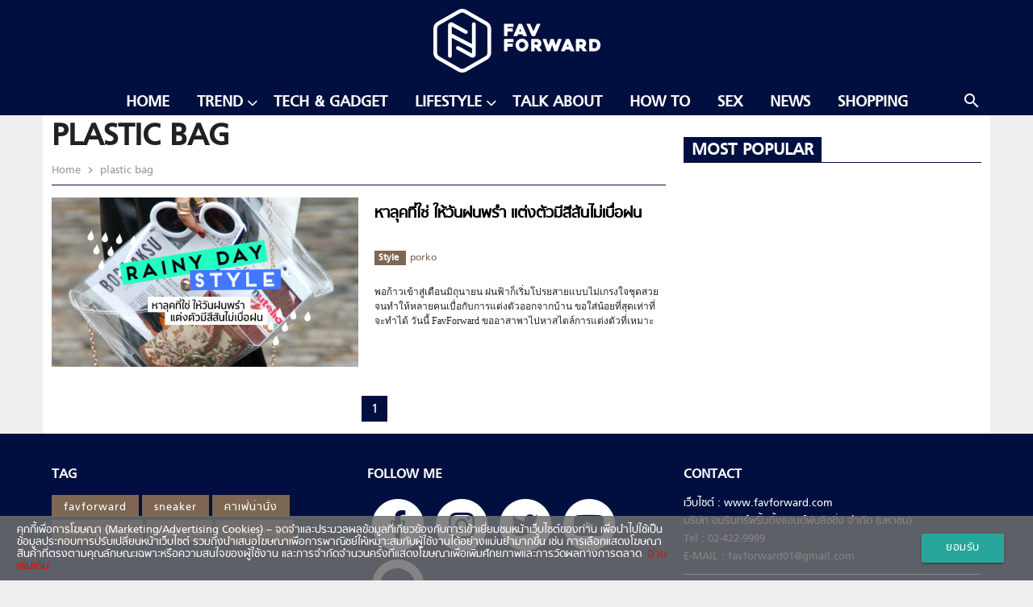

--- FILE ---
content_type: text/html; charset=UTF-8
request_url: https://favforward.com/tag/plastic-bag
body_size: 8755
content:
<!doctype html>
<html lang="en-US">
<head>
	<meta charset="UTF-8">
	<meta name="viewport" content="width=device-width, initial-scale=1">
	<link rel="profile" href="https://gmpg.org/xfn/11">

	<!-- Favicon -->
	<link rel="shortcut icon" href="https://favforward.com/app/themes/talingchan/dist/images/favicon.ico" type="image/x-icon" />

	<!-- Add to homescreen for Chrome on Android -->
	<link rel="icon" type="image/png" sizes="192x192" href="https://favforward.com/app/themes/talingchan/dist/images/icon-192x192.png">

	<!-- Add to homescreen for Safari on iOS -->
	<link rel="apple-touch-icon" href="https://favforward.com/app/themes/talingchan/dist/images/apple-touch-icon.png">
	<link rel="apple-touch-icon" sizes="180x180" href="https://favforward.com/app/themes/talingchan/dist/images/apple-touch-icon-180x180.png">

	<!-- Disable tap highlight on IE -->
	<meta name="msapplication-tap-highlight" content="no">

	<!-- Tile icon for Win8 (144x144 + title color) -->
	<meta name="application-name" content="Favforward">
	<meta name="msapplication-square70x70logo" content="https://favforward.com/app/themes/talingchan/dist/images/ms-touch-icon-70x70.png">
	<meta name="msapplication-square150x150logo" content="https://favforward.com/app/themes/talingchan/dist/images/ms-touch-icon-150x150.png">
	<meta name="msapplication-TileColor" content="#ffffff">

	<!-- dailymotion -->
	<meta name='dailymotion-domain-verification' content='dmn62qu5keqfspweg' />

	<!-- Color the status bar on mobile devices -->
	<meta name="theme-color" content="#000f3f">

	<!-- Facebook -->
	<meta name="facebook-domain-verification" content="qtnzmb3nl2cekjufahzasgeq1y1g1w" />

	
	<title>ข่าว plastic bag ล่าสุด</title>

<!-- This site is optimized with the Yoast SEO plugin v13.5 - https://yoast.com/wordpress/plugins/seo/ -->
<meta name="description" content="รวมข่าว plastic bag อ่านข่าว plastic bag ติดตามข่าว plastic bag ล่าสุด ได้ที่นี่"/>
<meta name="robots" content="max-snippet:-1, max-image-preview:large, max-video-preview:-1"/>
<link rel="canonical" href="https://favforward.com/tag/plastic-bag" />
<meta property="og:locale" content="en_US" />
<meta property="og:type" content="object" />
<meta property="og:title" content="ข่าว plastic bag ล่าสุด" />
<meta property="og:description" content="รวมข่าว plastic bag อ่านข่าว plastic bag ติดตามข่าว plastic bag ล่าสุด ได้ที่นี่" />
<meta property="og:url" content="https://favforward.com/tag/plastic-bag" />
<meta property="og:site_name" content="FAV Forward | Favourite From Friends" />
<meta property="fb:app_id" content="388458908233104" />
<meta name="twitter:card" content="summary_large_image" />
<meta name="twitter:description" content="รวมข่าว plastic bag อ่านข่าว plastic bag ติดตามข่าว plastic bag ล่าสุด ได้ที่นี่" />
<meta name="twitter:title" content="ข่าว plastic bag ล่าสุด" />
<meta name="twitter:site" content="@favfwd" />
<script type='application/ld+json' class='yoast-schema-graph yoast-schema-graph--main'>{"@context":"https://schema.org","@graph":[{"@type":"Organization","@id":"https://favforward.com/#organization","name":"favforward","url":"https://favforward.com/","sameAs":["https://www.facebook.com/favforward","https://www.instagram.com/favforward/","https://www.youtube.com/channel/UC8K9o9hmkiGHBdw1gZF7jXg","https://twitter.com/favfwd"],"logo":{"@type":"ImageObject","@id":"https://favforward.com/#logo","inLanguage":"en-US","url":"https://favforward.com/app/uploads/2018/01/Default_Fav_1200x680.png","width":1200,"height":680,"caption":"favforward"},"image":{"@id":"https://favforward.com/#logo"}},{"@type":"WebSite","@id":"https://favforward.com/#website","url":"https://favforward.com/","name":"FAV Forward | Favourite From Friends","inLanguage":"en-US","description":"\u0e41\u0e23\u0e07\u0e1a\u0e31\u0e19\u0e14\u0e32\u0e25\u0e43\u0e08\u0e44\u0e21\u0e48\u0e18\u0e23\u0e23\u0e21\u0e14\u0e32\u0e40\u0e1e\u0e37\u0e48\u0e2d\u0e1c\u0e39\u0e49\u0e0a\u0e32\u0e22(\u0e44\u0e21\u0e48)\u0e18\u0e23\u0e23\u0e21\u0e14\u0e32","publisher":{"@id":"https://favforward.com/#organization"},"potentialAction":[{"@type":"SearchAction","target":"https://favforward.com/?s={search_term_string}","query-input":"required name=search_term_string"}]},{"@type":"CollectionPage","@id":"https://favforward.com/tag/plastic-bag#webpage","url":"https://favforward.com/tag/plastic-bag","name":"\u0e02\u0e48\u0e32\u0e27 plastic bag \u0e25\u0e48\u0e32\u0e2a\u0e38\u0e14","isPartOf":{"@id":"https://favforward.com/#website"},"inLanguage":"en-US","description":"\u0e23\u0e27\u0e21\u0e02\u0e48\u0e32\u0e27 plastic bag \u0e2d\u0e48\u0e32\u0e19\u0e02\u0e48\u0e32\u0e27 plastic bag \u0e15\u0e34\u0e14\u0e15\u0e32\u0e21\u0e02\u0e48\u0e32\u0e27 plastic bag \u0e25\u0e48\u0e32\u0e2a\u0e38\u0e14 \u0e44\u0e14\u0e49\u0e17\u0e35\u0e48\u0e19\u0e35\u0e48"}]}</script>
<!-- / Yoast SEO plugin. -->

<link rel='dns-prefetch' href='//s.w.org' />
<link rel="alternate" type="application/rss+xml" title="FAV Forward | Favourite From Friends &raquo; Feed" href="https://favforward.com/feed" />
<link rel="alternate" type="application/rss+xml" title="FAV Forward | Favourite From Friends &raquo; Comments Feed" href="https://favforward.com/comments/feed" />
<link rel="alternate" type="application/rss+xml" title="FAV Forward | Favourite From Friends &raquo; plastic bag Tag Feed" href="https://favforward.com/tag/plastic-bag/feed" />
<style type="text/css">
img.wp-smiley,
img.emoji {
	display: inline !important;
	border: none !important;
	box-shadow: none !important;
	height: 1em !important;
	width: 1em !important;
	margin: 0 .07em !important;
	vertical-align: -0.1em !important;
	background: none !important;
	padding: 0 !important;
}
</style>
	<link rel='stylesheet' id='wp-block-library-css'  href='https://favforward.com/wp/wp-includes/css/dist/block-library/style.min.css?ver=5.2' type='text/css' media='all' />
<link rel='stylesheet' id='mpp_gutenberg-css'  href='https://favforward.com/app/plugins/metronet-profile-picture/dist/blocks.style.build.css?ver=2.5.0' type='text/css' media='all' />
<link rel='stylesheet' id='front-css-css'  href='https://favforward.com/app/plugins/amarin-cookie-notice/css/front.css?ver=5.2' type='text/css' media='all' />
<link rel='stylesheet' id='cookie-notice-css-css'  href='https://favforward.com/app/plugins/amarin-cookie-notice/css/style.css?ver=5.2' type='text/css' media='all' />
<link rel='stylesheet' id='app-css-css'  href='https://favforward.com/app/themes/talingchan/dist/css/style.min.css?q=1769522202&#038;ver=5.2' type='text/css' media='all' />
<script type='text/javascript' src='https://favforward.com/wp/wp-includes/js/jquery/jquery.js?ver=1.12.4'></script>
<script type='text/javascript' src='https://favforward.com/wp/wp-includes/js/jquery/jquery-migrate.min.js?ver=1.4.1'></script>
<script type='text/javascript' src='https://favforward.com/app/plugins/amarin-cookie-notice/js/cookie-notice.js?ver=5.2'></script>
<script type='text/javascript'>
/* <![CDATA[ */
var cnArgs = {"ajaxurl":"https:\/\/favforward.com\/wp\/wp-admin\/admin-ajax.php","cookieName":"cookie_notice_accepted","cookieValue":"TRUE","cookieTime":"31337313373","cookiePath":"\/","cookieDomain":""};
/* ]]> */
</script>
<script type='text/javascript' src='https://favforward.com/app/plugins/amarin-cookie-notice/js/front.js?ver=5.2'></script>
<link rel='https://api.w.org/' href='https://favforward.com/wp-json/' />
<link rel="EditURI" type="application/rsd+xml" title="RSD" href="https://favforward.com/wp/xmlrpc.php?rsd" />
<link rel="wlwmanifest" type="application/wlwmanifest+xml" href="https://favforward.com/wp/wp-includes/wlwmanifest.xml" /> 
<!-- There is no amphtml version available for this URL. -->		<style type="text/css" id="wp-custom-css">
			.cookie-notice-container{
	font-size: 1rem;
}		</style>
		
	<!-- Page-hiding snippet (recommended)  -->
	<style>.async-hide { opacity: 0 !important} </style>
	<script>(function(a,s,y,n,c,h,i,d,e){s.className+=' '+y;h.start=1*new Date;
	h.end=i=function(){s.className=s.className.replace(RegExp(' ?'+y),'')};
	(a[n]=a[n]||[]).hide=h;setTimeout(function(){i();h.end=null},c);h.timeout=c;
	})(window,document.documentElement,'async-hide','dataLayer',4000,
	{'GTM-NQ59DN3':true});</script>

	<!-- Google Tag Manager -->
	<script>
		(function(w,d,s,l,i){w[l]=w[l]||[];w[l].push({'gtm.start':
		new Date().getTime(),event:'gtm.js'});var f=d.getElementsByTagName(s)[0],
		j=d.createElement(s),dl=l!='dataLayer'?'&l='+l:'';j.async=true;j.src=
		'https://www.googletagmanager.com/gtm.js?id='+i+dl;f.parentNode.insertBefore(j,f);
		})(window,document,'script','dataLayer','GTM-NQ59DN3');
	</script>
	<!-- End Google Tag Manager -->

	<!-- Load Facebook SDK for JavaScript -->
	<div id="fb-root"></div>
	<script>(function(d, s, id) {
		var js, fjs = d.getElementsByTagName(s)[0];
		if (d.getElementById(id)) return;
		js = d.createElement(s); js.id = id;
		js.src = "https://connect.facebook.net/en_US/sdk.js#xfbml=1&version=v2.6";
		fjs.parentNode.insertBefore(js, fjs);
	}(document, 'script', 'facebook-jssdk'));</script>
	<!-- End Load Facebook SDK for JavaScript -->

	

		<script>
		var demoads = false;
			</script>
	<script>
					var paged = 'null';
			
	</script>
	<script>
		var popup_slot;
		var adsInread = false;
			</script>
	 				<script async="async" src="https://www.googletagservices.com/tag/js/gpt.js"></script>
<script>
	var googletag = googletag || {};
	googletag.cmd = googletag.cmd || [];
</script>
<script>
	googletag.cmd.push(function() {

		var map_header = googletag.sizeMapping().
			addSize([1200, 0], [[970, 90], [980, 90], [980, 250], [970, 250], [970, 540], [728, 90]]).
			addSize([1024, 0], [728, 90]).
			addSize([0, 0], [[320, 100], [320, 50]]).
			build();
		var header_slot = googletag.defineSlot('/268886756/FAVFORWARD/FAV-Header', [[980, 250], [980, 90], [728, 90], [970, 250], [970, 90], [970, 540], [320, 100], [320, 50]], 'dfp-header').defineSizeMapping(map_header).
			addService(googletag.pubads());

		// var map_leaderboard =  googletag.sizeMapping().
		// 	addSize([1024, 0],[728, 90]).
		// 	addSize([0, 0],  [320, 100]).
		// 	build();
		// .defineSizeMapping(map_leaderboard)
		var leaderboard_slot = googletag.defineSlot('/268886756/FAVFORWARD/FAV-Header', [[728, 90], [320, 100]], 'dfp-leaderboard')
		.addService(googletag.pubads());


		var map_footer = googletag.sizeMapping().
			addSize([1024, 0], [[728, 90], [970, 90], [970, 250]]).
			addSize([0, 0], [[300, 250], [320, 50], [320, 100], [336, 280]]).
			build();
		var footer_slot = googletag.defineSlot('/268886756/FAVFORWARD/FAV-Footer', [[320, 50], [970, 250], [970, 90], [320, 100], [300, 250], [728, 90], [336, 280]], 'dfp-footer')
			.defineSizeMapping(map_footer)
			.addService(googletag.pubads());

		
		var map_rectangle = googletag.sizeMapping().
			addSize([0, 0], [ [300, 250], [336, 280] ]).
			build();
		// var rectangle_slot = googletag.defineSlot('/21622890900/TH_favforward.com_res_article_right_300x250//336x280', [[300, 250], [336, 280]], 'dfp-rectangle').
		var rectangle_slot = googletag.defineSlot('/268886756/FAVFORWARD/FAV-Rectangle', [[300, 250], [336, 280]], 'dfp-rectangle').				
			defineSizeMapping(map_rectangle).
			addService(googletag.pubads());


		var map_center = googletag.sizeMapping().
			addSize([1024, 0], [728, 90]).
			addSize([0, 0], [[300, 250], [320, 50], [320, 100], [336, 280]]).
			build();
		var center_slot = googletag.defineSlot('/268886756/FAVFORWARD/FAV-Center', [[300, 250], [728, 90], [320, 50], [320, 100], [336, 280], [336, 280]], 'dfp-center').
			defineSizeMapping(map_center).
			addService(googletag.pubads());

		var map_adhesion = googletag.sizeMapping().
			addSize([1024, 0], [970, 90]).
			addSize([0, 0], [[320, 50], [320, 100], [300, 100], [1,1]]).
			build();
			popup_slot = googletag.defineSlot('/268886756/FAVFORWARD/FAV-Popup', [[320, 50], [320, 100] ,[300, 100] ,[1,1]], 'dfp-popup').
			defineSizeMapping(map_adhesion).
			addService(googletag.pubads());
		// popup_slot = googletag.defineSlot('/268886756/Dev/dev-ads-adhesion', [320,100], 'dfp-popup').defineSizeMapping(map_adhesion).addService(googletag.pubads());
		
		var outstream_slot = googletag.defineSlot('/268886756/FAVFORWARD/FAV-Outstream', [1, 1], 'dfp-outstream').addService(googletag.pubads());
		// var outstream_slot = googletag.defineOutOfPageSlot('/268886756/FAVFORWARD/FAV-Outstream', 'dfp-outstream').addService(googletag.pubads());				
		var lightbox_slot = googletag.defineOutOfPageSlot('/268886756/FAVFORWARD/FAV-LightBox', 'dfp-lightbox').addService(googletag.pubads());
		var wallpaper_slot = googletag.defineOutOfPageSlot('/268886756/FAVFORWARD/FAV-WallPaper', 'dfp-wallpaper').addService(googletag.pubads());


		googletag.pubads().enableSingleRequest();
		googletag.pubads().disableInitialLoad();
		googletag.pubads().collapseEmptyDivs();
		googletag.pubads().enableLazyLoad();
		googletag.enableServices();

									googletag.pubads().refresh([header_slot,footer_slot,rectangle_slot,center_slot,popup_slot,outstream_slot,lightbox_slot,wallpaper_slot,leaderboard_slot]);
						});

</script>	    <script type="text/javascript">
        var ads_special = 'default';
    </script>
	 <script type="text/javascript">
		var devads = false;
			</script>
	
	<!-- <script type="text/javascript">
	  window._taboola = window._taboola || [];
	  _taboola.push({article:'auto'});
	  !function (e, f, u, i) {
	    if (!document.getElementById(i)){
	      e.async = 1;
	      e.src = u;
	      e.id = i;
	      f.parentNode.insertBefore(e, f);
	    }
	  }(document.createElement('script'),
	  document.getElementsByTagName('script')[0],
	  '//cdn.taboola.com/libtrc/amarin-favforward/loader.js',
	  'tb_loader_script');
	  if(window.performance && typeof window.performance.mark == 'function')
	    {window.performance.mark('tbl_ic');}
	</script> -->
</head>

<body class="archive tag tag-plastic-bag tag-4402 hfeed">

<!-- Google Tag Manager (noscript) -->
<noscript><iframe src="https://www.googletagmanager.com/ns.html?id=GTM-NQ59DN3"
height="0" width="0" style="display:none;visibility:hidden"></iframe></noscript>
<!-- End Google Tag Manager (noscript) -->
<div id="page" class="site">
	<header id="masthead" class="site-header">
		<div class="header-wrap">
			<div class="navbar-fixed">
				<nav class="header-style-1">
					<div class="nav-wrapper">
						<a href="#" data-activates="slide-out" class="button-collapse">
					    	<i class="material-icons">menu</i>
					   	</a>
					    <div class="tophead-logo">
					        <div class="container">
					            <a href="https://favforward.com" class="brand-logo">
					            	<img src="https://favforward.com/app/themes/talingchan/dist/images/fav_white.png" alt="Favforward Logo" />
					            </a>
					        </div>
					    </div>
					    <div class="menubar">
					        <div class="container">
						        <a href="" class="sbtndesktop">
						        	<i class="material-icons right search-icon">search</i>
						        </a>
						        <div class="sbdesktop" style="display: none;">
						            <div class="container">
						                <form action="https://favforward.com" method="GET">
						                    <i class="material-icons search-icon">search</i>
						                    <input type="text" name="s" id="s" value="" placeholder="">
						                </form>
						            </div>
						        </div>
						        						        						        <ul id="nav-desktop" class="vertical medium-horizontal menu hide-on-med-and-down" data-responsive-menu="accordion medium-dropdown"><li id="menu-item-41521" class="menu-item menu-item-type-post_type menu-item-object-page menu-item-home menu-item-41521"><a href="https://favforward.com/">Home</a></li>
<li id="menu-item-41523" class="menu-item menu-item-type-taxonomy menu-item-object-category menu-item-has-children menu-item-41523"><a href="https://favforward.com/trend" data-activates="dropdown-menu-41523" class="dropdown-button"><i class="fa fa-angle-down right right-menu" ></i>Trend</a>
<ul class="menu dropdown-menu dropdown-content" id="dropdown-menu-41523">
	<li id="menu-item-41525" class="menu-item menu-item-type-taxonomy menu-item-object-category menu-item-41525"><a href="https://favforward.com/trend/style">Style</a></li>
	<li id="menu-item-41526" class="menu-item menu-item-type-taxonomy menu-item-object-category menu-item-41526"><a href="https://favforward.com/trend/motoring">Motoring</a></li>
	<li id="menu-item-42679" class="menu-item menu-item-type-taxonomy menu-item-object-category menu-item-42679"><a href="https://favforward.com/trend/entertainment-movie">Movie &#038; Music</a></li>

</ul>
</li>
<li id="menu-item-41529" class="menu-item menu-item-type-taxonomy menu-item-object-category menu-item-41529"><a href="https://favforward.com/tech-gadget">Tech &#038; Gadget</a></li>
<li id="menu-item-41527" class="menu-item menu-item-type-taxonomy menu-item-object-category menu-item-has-children menu-item-41527"><a href="https://favforward.com/lifestyle" data-activates="dropdown-menu-41527" class="dropdown-button"><i class="fa fa-angle-down right right-menu" ></i>Lifestyle</a>
<ul class="menu dropdown-menu dropdown-content" id="dropdown-menu-41527">
	<li id="menu-item-49107" class="menu-item menu-item-type-taxonomy menu-item-object-category menu-item-49107"><a href="https://favforward.com/lifestyle/art">Art</a></li>
	<li id="menu-item-41532" class="menu-item menu-item-type-taxonomy menu-item-object-category menu-item-41532"><a href="https://favforward.com/lifestyle/eat-drink">Eat &#038; Drink</a></li>
	<li id="menu-item-41534" class="menu-item menu-item-type-taxonomy menu-item-object-category menu-item-41534"><a href="https://favforward.com/lifestyle/travel">Travel</a></li>

</ul>
</li>
<li id="menu-item-41535" class="menu-item menu-item-type-taxonomy menu-item-object-category menu-item-41535"><a href="https://favforward.com/talk-about">Talk About</a></li>
<li id="menu-item-41539" class="menu-item menu-item-type-taxonomy menu-item-object-category menu-item-41539"><a href="https://favforward.com/howto">How To</a></li>
<li id="menu-item-49406" class="menu-item menu-item-type-taxonomy menu-item-object-category menu-item-49406"><a href="https://favforward.com/sex">Sex</a></li>
<li id="menu-item-41538" class="menu-item menu-item-type-taxonomy menu-item-object-category menu-item-41538"><a href="https://favforward.com/news">News</a></li>
<li id="menu-item-59074" class="menu-item menu-item-type-custom menu-item-object-custom menu-item-59074"><a href="https://favforward.com/shopping">Shopping</a></li>
 </ul>						        							</div>
						</div>
					</div>
				</nav>
			</div>
		</div>
	</header><!-- #masthead -->


	

	<!-- Banner Header (BillBoard) -->

			<!-- <div class="banner leaderboard-top">
			<div class="placeholder-header" id="dfp-header">
				<script type="text/javascript">
					googletag.cmd.push(function() { googletag.display('dfp-header'); });
				</script>
			</div>
		</div> -->
	
	<!-- 					<div class="banner leaderboard-top topbanner-desktop">
			</div>
					<div class="banner leaderboard-top topbanner-mobile-front topbanner-desktop margin-mobile">
		</div>
	 -->

	<div id="content" class="site-content">	<div class="container">
		<div class="row main-category-inside">
			<div id="primary" class="content-area col s12 l8 amr-main-content">
				<main id="main" class="site-main">

														<div class="amr-cate-header">
	                        <header class="page-header">
																<h1 class="entry-title amr-page-title">plastic bag</h1>								<div class="clearfix"></div>
								<nav>
	                                <div class="nav-wrapper">
	                                    <a href="https://favforward.com" class="breadcrumb">
	                                    	Home
	                                    </a>
																				<a href="" class="breadcrumb">
	                                    	plastic bag	                                    </a>
	                                		                                </div>
	                            </nav>
							</header>
	                    </div>
	                    	
						<div class="amr-list">
							<div class="row amr-block-List">
								<div class="col s12">
																															<div class="module amr-module-4 ">
	    <div class="thumbnail-block col s5 l6 figure">
		    <div class="content thumbnail">
		        <a href="https://favforward.com/trend/style/14064.html" title="หาลุคที่ใช่ ให้วันฝนพรำ แต่งตัวมีสีสันไม่เบื่อฝน">
		        	<img width="672" height="372" src="https://favforward.com/app/uploads/2016/06/rainydaystyle-1-672x372.png" class="attachment-post-thumbnail size-post-thumbnail wp-post-image" alt="" />		        </a>
	        </div>
	    </div>
	    <div class="title-block col s7 l6">
	        <h3>
	        	<a href="https://favforward.com/trend/style/14064.html" title="หาลุคที่ใช่ ให้วันฝนพรำ แต่งตัวมีสีสันไม่เบื่อฝน">
	        		หาลุคที่ใช่ ให้วันฝนพรำ แต่งตัวมีสีสันไม่เบื่อฝน	        	</a>
	        </h3>
	        <div class="amr-module-meta-info">
                <a title="Style" href="https://favforward.com/trend/style" class="category">
                    <strong>
                        Style                    </strong>
                </a>
                <span class="amr-post-author-name">
                    <a href="https://favforward.com/author/porko">
                        porko                    </a>
                </span>
            </div>
	        <div class="excerpt">
	            <p>พอก้าวเข้าสู่เดือนมิถุนายน ฝนฟ้าก็เริ่มโปรยสายแบบไม่เกรงใจชุดสวย จนทำให้หลายคนเบื่อกับการแต่งตัวออกจากบ้าน ขอใส่น้อยที่สุดเท่าที่จะทำได้ วันนี้ FavForward ขออาสาพาไปหาสไตล์การแต่งตัวที่เหมาะ สร้างความรู้สึกแฮปปี้ไม่กลัววันฝนพรำอีกต่อไป</p>
	        </div>
	    </div>
	</div>																				<!-- Banner Center (Leader-board) -->
																							<!-- <div class="banner leaderboard-bottom">
													<div class="placeholder-center" id="dfp-center">
													<script type="text/javascript">
															googletag.cmd.push(function() {
															    googletag.display('dfp-center');
															});
															googletag.cmd.push(function() { googletag.display('dfp-center'); });

														</script>
													</div>
												</div> -->
											  
																																				</div>
							</div>
						</div>
									</main>
					<div class="page-nav">
		<ul class="pagination">
										
								<li class="active">
						<a href="https://favforward.com/tag/plastic-bag">
							1						</a>
					</li>
				
												</ul>
	</div>
					
			</div>
			<div class="col s12 l4 amr-main-sidebar sticky">
				
<aside id="secondary" class="widget-area">
            <div class="div-tmp-rectangle">
            <div class="placeholder-rectangle banner rectangle-pos-1 background-ads" id="dfp-rectangle">
                <script type="text/javascript">
                    googletag.cmd.push(function() { googletag.display('dfp-rectangle'); });
                </script>
            </div>
        </div>
        <div class="favtoday-box-sidebar" id="amarin-cx-box">    
        <div class="amr-block-title-wrap amr-block-title-1">
            <h2 class="block-title"><span>Most Popular</span></h2>
            <!-- <h2 class="block-title"><span>Fav Today</span></h2> -->
        </div>
        <div class="row amr-block-4">
            <div class="col s12 cx-inner">
            </div>
        </div>
    </div>
</aside><!-- #secondary -->
			</div>
		</div>
	</div>

  
    </div><!-- #content -->


<!-- Banner Footer (Leader-board) -->
	<div class="footer">
        <div class="container">
            <div class="row">
                <div class="col s12 l4">
                    <h4>Tag</h4>
                    <div class="tag-box">
                        <div class="menu-footer-menu-container"><ul id="menu-footer-menu" class="menu"><li id="menu-item-41541" class="menu-item menu-item-type-custom menu-item-object-custom menu-item-home menu-item-41541"><a href="https://favforward.com/">favforward</a></li>
<li id="menu-item-41542" class="menu-item menu-item-type-custom menu-item-object-custom menu-item-41542"><a href="https://favforward.com/tag/sneaker">sneaker</a></li>
<li id="menu-item-41546" class="menu-item menu-item-type-custom menu-item-object-custom menu-item-41546"><a href="https://favforward.com/?s=cafe">คาเฟ่น่านั่ง</a></li>
<li id="menu-item-41547" class="menu-item menu-item-type-custom menu-item-object-custom menu-item-41547"><a href="https://favforward.com/?s=smartphone">smartphone</a></li>
<li id="menu-item-41568" class="menu-item menu-item-type-custom menu-item-object-custom menu-item-41568"><a href="https://favforward.com/?s=Camera">Camera</a></li>
<li id="menu-item-58097" class="menu-item menu-item-type-custom menu-item-object-custom menu-item-58097"><a href="https://amvata.com/favforward">Shopping</a></li>
</ul></div>                      
                    </div>
                </div>
                <div class="col s12 l4">
                    <h4>Follow Me</h4>
                    <div class="follow-box">
                        <p>
                            <a href="https://www.facebook.com/favforward" rel="nofollow" target="_blank"><span class="fa-stack fa-lg"><i class="fa fa-circle fa-stack-2x"></i><i class="fa fa-facebook fa-stack-1x"></i></span></a>
                            <a href="https://www.instagram.com/favforward/" rel="nofollow" target="_blank"><span class="fa-stack fa-lg"><i class="fa fa-circle fa-stack-2x"></i><i class="fa fa-instagram fa-stack-1x"></i></span></a>
                            <a href="https://twitter.com/favfwd" rel="nofollow" target="_blank"><span class="fa-stack fa-lg"><i class="fa fa-circle fa-stack-2x"></i><i class="fa fa-twitter fa-stack-1x"></i></span></a>
                            <a href="https://www.youtube.com/channel/UC8K9o9hmkiGHBdw1gZF7jXg" rel="nofollow" target="_blank"><span class="fa-stack fa-lg"><i class="fa fa-circle fa-stack-2x"></i><i class="fa fa-youtube-play fa-stack-1x"></i></span></a>
                            <a href="https://m.me/favforward" rel="nofollow" target="_blank"><span class="fa-stack fa-lg"><i class="fa fa-circle fa-stack-2x"></i><img class="fa-facebook-messenger fa-stack-1x" src="https://favforward.com/app/themes/talingchan/dist/images/messenger.svg"></span></a>
                        </p>
                    </div>
                </div>
                <div class="col s12 l4">
                    <h4>Contact</h4>
                    <div class="contact-box">
                        <p class="border-bottom">เว็บไซต์ : www.favforward.com
                            <br /> บริษัท อมรินทร์พริ้นติ้งแอนด์พับลิชชิ่ง จำกัด (มหาชน)
                            <br /> Tel : 02-422-9999
                            <br /> E-MAIL : <a href="/cdn-cgi/l/email-protection" class="__cf_email__" data-cfemail="a1c7c0d7c7ced3d6c0d3c59190e1c6ccc0c8cd8fc2cecc">[email&#160;protected]</a>
                        </p>
                        <p>
                            สนใจลงโฆษณากับเว็บไซต์ FAVFORWARD
                            <br />เนตรนภา อมตสกุล [081-684-8324]
                            <br />กฤตยา อุปวรรณ [089-813-2424]
                            <br />สินีวรรณ ตันพิพัฒน์ [064-509-7963]
                        </p>
                    </div>
                </div>
            </div>
        </div>
    </div>
    <div class="sub-footer">
        <div class="container">
            <div class="row">
                <div class="col s12">© COPYRIGHT 2026 AMARIN PRINTING AND PUBLISHING PUBLIC COMPANY LIMITED.</div>
            </div>
        </div>
    </div>
    <div id="scroll-top">
        <a><i class="material-icons">keyboard_arrow_up</i></a>
    </div>
</div><!-- #page -->

<!-- DFP Lightbox -->
 
            <!-- DFP lightbox -->
        <!-- <div id="dfp-lightbox" class="placeholder-lightbox">
            <script type="text/javascript">
                googletag.cmd.push(function() { googletag.display('dfp-lightbox'); });
            </script>
        </div>   -->
    
<!-- DFP Popup or Adhesion -->
            <!-- <div id="dfp-popup" class="placeholder-popup">
            <script type="text/javascript">
                //googletag.cmd.push(function() { googletag.display('dfp-popup'); });
                googletag.cmd.push(function() { googletag.display('dfp-popup'); });
            </script>
        </div> -->
    
    <!-- <div id="dfp-outstream" style="width:1px; height:1px;">
        <script type="text/javascript">
            // googletag.cmd.push(function() { googletag.display('dfp-outstream'); });
            googletag.cmd.push(function() { googletag.display('dfp-outstream'); });
        </script>
    </div> -->

    <!-- /268886756/FAVFORWARD/FAV-WallPaper -->
            <!-- <div id='dfp-wallpaper'>
            <script>
                // googletag.cmd.push(function() { googletag.display('dfp-wallpaper'); });
                googletag.cmd.push(function() { googletag.display('dfp-wallpaper'); });
            </script>
        </div> -->
    
<!-- <script type="text/javascript">
  window._taboola = window._taboola || [];
  _taboola.push({flush: true});
</script> -->

<script data-cfasync="false" src="/cdn-cgi/scripts/5c5dd728/cloudflare-static/email-decode.min.js"></script><script type='text/javascript' src='https://favforward.com/app/plugins/metronet-profile-picture/js/mpp-frontend.js?ver=2.5.0'></script>
<script type='text/javascript'>
/* <![CDATA[ */
var loadmore = {"ajax_url":"https:\/\/favforward.com\/wp\/wp-admin\/admin-ajax.php","security":"0483578f9c"};
var loadmore_video = {"ajax_url":"https:\/\/favforward.com\/wp\/wp-admin\/admin-ajax.php","security":"0434ee9975"};
/* ]]> */
</script>
<script type='text/javascript' id="app-js" async="async" src='https://favforward.com/app/themes/talingchan/dist/js/app.js?ver=1769522202'></script>
<script type='text/javascript' id="wp-embed-js" async="async" src='https://favforward.com/wp/wp-includes/js/wp-embed.min.js?ver=5.2'></script>
<div id="cookie-notice" role="banner" class="test-style cn-bottom" ><div class="cookie-notice-container row" style="background-color:rgba(111, 111, 111, 0.85); margin-bottom:0;"><div class="cookie-notice-text-container col s8">คุกกี้เพื่อการโฆษณา (Marketing/Advertising Cookies) – จดจำและประมวลผลข้อมูลที่เกี่ยวข้องกับการเข้าเยี่ยมชมหน้าเว็บไซต์ของท่าน เพื่อนำไปใช้เป็นข้อมูลประกอบการปรับเปลี่ยนหน้าเว็บไซต์ รวมถึงนำเสนอโฆษณาเพื่อการพาณิชย์ให้เหมาะสมกับผู้ใช้งานได้อย่างแม่นยำมากขึ้น เช่น การเลือกแสดงโฆษณาสินค้าที่ตรงตามคุณลักษณะเฉพาะหรือความสนใจของผู้ใช้งาน และการจำกัดจำนวนครั้งที่แสดงโฆษณาเพื่อเพิ่มศักยภาพและการวัดผลทางการตลาด<a href="https://favforward.com/privacy-policy-th" class="text-url">&nbsp&nbspอ่านเพิ่มเติม</a></div><div class="col s4"><a href="#" id="cn-accept-cookie" data-cookie-set="accept" class="cn-set-cookie cn-button btn-style btn" style="float:right;">ยอมรับ</a></div></div></div>

<script defer src="https://static.cloudflareinsights.com/beacon.min.js/vcd15cbe7772f49c399c6a5babf22c1241717689176015" integrity="sha512-ZpsOmlRQV6y907TI0dKBHq9Md29nnaEIPlkf84rnaERnq6zvWvPUqr2ft8M1aS28oN72PdrCzSjY4U6VaAw1EQ==" data-cf-beacon='{"version":"2024.11.0","token":"6baf60c150cf4058915161df91cf96c8","r":1,"server_timing":{"name":{"cfCacheStatus":true,"cfEdge":true,"cfExtPri":true,"cfL4":true,"cfOrigin":true,"cfSpeedBrain":true},"location_startswith":null}}' crossorigin="anonymous"></script>
</body>
</html>

<!-- Performance optimized by Redis Object Cache. Learn more: https://wprediscache.com -->


--- FILE ---
content_type: text/html; charset=utf-8
request_url: https://www.google.com/recaptcha/api2/aframe
body_size: 268
content:
<!DOCTYPE HTML><html><head><meta http-equiv="content-type" content="text/html; charset=UTF-8"></head><body><script nonce="N9R2DbSDZXgD-ze5fEHzKg">/** Anti-fraud and anti-abuse applications only. See google.com/recaptcha */ try{var clients={'sodar':'https://pagead2.googlesyndication.com/pagead/sodar?'};window.addEventListener("message",function(a){try{if(a.source===window.parent){var b=JSON.parse(a.data);var c=clients[b['id']];if(c){var d=document.createElement('img');d.src=c+b['params']+'&rc='+(localStorage.getItem("rc::a")?sessionStorage.getItem("rc::b"):"");window.document.body.appendChild(d);sessionStorage.setItem("rc::e",parseInt(sessionStorage.getItem("rc::e")||0)+1);localStorage.setItem("rc::h",'1769522208013');}}}catch(b){}});window.parent.postMessage("_grecaptcha_ready", "*");}catch(b){}</script></body></html>

--- FILE ---
content_type: application/javascript; charset=utf-8
request_url: https://fundingchoicesmessages.google.com/f/AGSKWxW-1qmleBPg9GqNT6FNSuyBhySCQ0uR_eJVNvIyJBTIIU-12q1H9QmRS_nfnGUePvPz2pZCub3C5C8aX-bNGiiVfS6qYgSID419iQYPyf-JjkW1epJ96ZWvexfsNxHuD4aisPToUpX-iF5_XSyZGsmtST-zwDL53Td3n34Kn_rHO2HKdjq2VOzj0N_R/_/ad_paper_/adhug_.com/im_ad//mgid-header./ad_renderv4_
body_size: -1286
content:
window['1afdbcad-603f-4489-acb7-c1882a8a7d43'] = true;